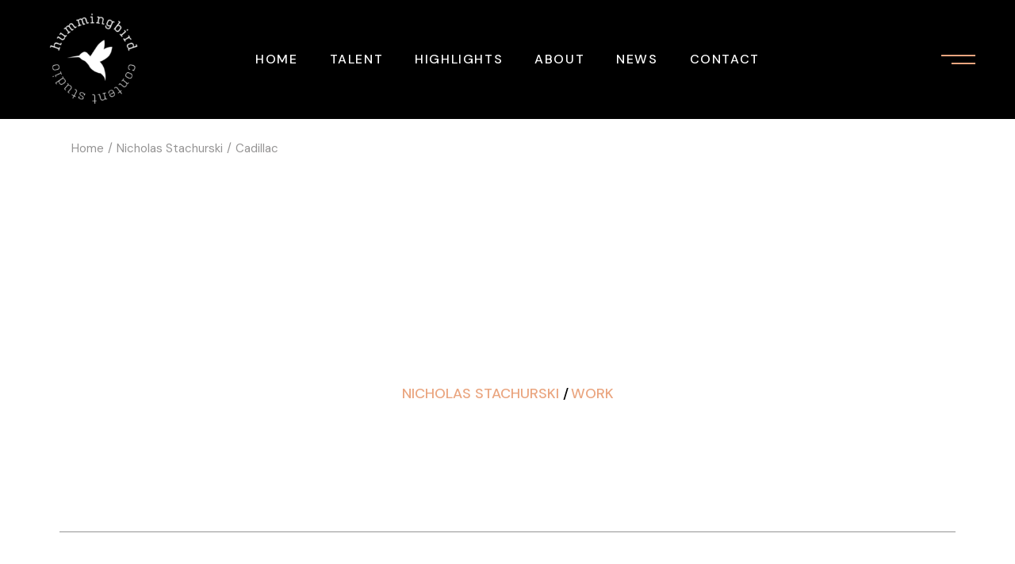

--- FILE ---
content_type: text/html; charset=UTF-8
request_url: https://hummingbirdcontent.com/portfolio-item/cadillac/?autoplay=1&loop=1&autopause=0
body_size: 14608
content:
<!DOCTYPE html>
<html lang="en-US">
<head>
	<meta charset="UTF-8">
	<meta name="viewport" content="width=device-width, initial-scale=1, user-scalable=yes">

	<meta name='robots' content='index, follow, max-image-preview:large, max-snippet:-1, max-video-preview:-1' />
	<style>img:is([sizes="auto" i], [sizes^="auto," i]) { contain-intrinsic-size: 3000px 1500px }</style>
	
	<!-- This site is optimized with the Yoast SEO plugin v19.11 - https://yoast.com/wordpress/plugins/seo/ -->
	<title>Cadillac - Hummingbird Content Studio</title>
	<link rel="canonical" href="https://hummingbirdcontent.com/portfolio-item/cadillac/" />
	<meta property="og:locale" content="en_US" />
	<meta property="og:type" content="article" />
	<meta property="og:title" content="Cadillac - Hummingbird Content Studio" />
	<meta property="og:url" content="https://hummingbirdcontent.com/portfolio-item/cadillac/" />
	<meta property="og:site_name" content="Hummingbird Content Studio" />
	<meta property="article:publisher" content="https://www.facebook.com/HummingbirdContentStudio/" />
	<meta property="article:modified_time" content="2024-03-13T00:17:32+00:00" />
	<meta name="twitter:card" content="summary_large_image" />
	<script type="application/ld+json" class="yoast-schema-graph">{"@context":"https://schema.org","@graph":[{"@type":"WebPage","@id":"https://hummingbirdcontent.com/portfolio-item/cadillac/","url":"https://hummingbirdcontent.com/portfolio-item/cadillac/","name":"Cadillac - Hummingbird Content Studio","isPartOf":{"@id":"https://hummingbirdcontent.com/#website"},"datePublished":"2023-07-24T17:59:54+00:00","dateModified":"2024-03-13T00:17:32+00:00","breadcrumb":{"@id":"https://hummingbirdcontent.com/portfolio-item/cadillac/#breadcrumb"},"inLanguage":"en-US","potentialAction":[{"@type":"ReadAction","target":["https://hummingbirdcontent.com/portfolio-item/cadillac/"]}]},{"@type":"BreadcrumbList","@id":"https://hummingbirdcontent.com/portfolio-item/cadillac/#breadcrumb","itemListElement":[{"@type":"ListItem","position":1,"name":"Home","item":"https://hummingbirdcontent.com/"},{"@type":"ListItem","position":2,"name":"Coppola Portfolio","item":"https://hummingbirdcontent.com/portfolio-item/"},{"@type":"ListItem","position":3,"name":"Cadillac"}]},{"@type":"WebSite","@id":"https://hummingbirdcontent.com/#website","url":"https://hummingbirdcontent.com/","name":"Hummingbird Content Studio","description":"A Full-Service Los Angeles Production Company","publisher":{"@id":"https://hummingbirdcontent.com/#organization"},"potentialAction":[{"@type":"SearchAction","target":{"@type":"EntryPoint","urlTemplate":"https://hummingbirdcontent.com/?s={search_term_string}"},"query-input":"required name=search_term_string"}],"inLanguage":"en-US"},{"@type":"Organization","@id":"https://hummingbirdcontent.com/#organization","name":"Hummingbird Content Studio","url":"https://hummingbirdcontent.com/","logo":{"@type":"ImageObject","inLanguage":"en-US","@id":"https://hummingbirdcontent.com/#/schema/logo/image/","url":"https://hummingbirdcontent.com/wp-content/uploads/2022/11/cropped-cropped-HCS_logo_simplified_blk-01.jpeg","contentUrl":"https://hummingbirdcontent.com/wp-content/uploads/2022/11/cropped-cropped-HCS_logo_simplified_blk-01.jpeg","width":512,"height":512,"caption":"Hummingbird Content Studio"},"image":{"@id":"https://hummingbirdcontent.com/#/schema/logo/image/"},"sameAs":["https://www.instagram.com/hummingbirdcontent/","https://vimeo.com/hummingbirdcontentstudio","https://www.facebook.com/HummingbirdContentStudio/"]}]}</script>
	<!-- / Yoast SEO plugin. -->


<link rel='dns-prefetch' href='//fonts.googleapis.com' />
<link rel="alternate" type="application/rss+xml" title="Hummingbird Content Studio &raquo; Feed" href="https://hummingbirdcontent.com/feed/" />
<link rel="alternate" type="application/rss+xml" title="Hummingbird Content Studio &raquo; Comments Feed" href="https://hummingbirdcontent.com/comments/feed/" />
<script type="text/javascript">
/* <![CDATA[ */
window._wpemojiSettings = {"baseUrl":"https:\/\/s.w.org\/images\/core\/emoji\/16.0.1\/72x72\/","ext":".png","svgUrl":"https:\/\/s.w.org\/images\/core\/emoji\/16.0.1\/svg\/","svgExt":".svg","source":{"concatemoji":"https:\/\/hummingbirdcontent.com\/wp-includes\/js\/wp-emoji-release.min.js?ver=6.8.3"}};
/*! This file is auto-generated */
!function(s,n){var o,i,e;function c(e){try{var t={supportTests:e,timestamp:(new Date).valueOf()};sessionStorage.setItem(o,JSON.stringify(t))}catch(e){}}function p(e,t,n){e.clearRect(0,0,e.canvas.width,e.canvas.height),e.fillText(t,0,0);var t=new Uint32Array(e.getImageData(0,0,e.canvas.width,e.canvas.height).data),a=(e.clearRect(0,0,e.canvas.width,e.canvas.height),e.fillText(n,0,0),new Uint32Array(e.getImageData(0,0,e.canvas.width,e.canvas.height).data));return t.every(function(e,t){return e===a[t]})}function u(e,t){e.clearRect(0,0,e.canvas.width,e.canvas.height),e.fillText(t,0,0);for(var n=e.getImageData(16,16,1,1),a=0;a<n.data.length;a++)if(0!==n.data[a])return!1;return!0}function f(e,t,n,a){switch(t){case"flag":return n(e,"\ud83c\udff3\ufe0f\u200d\u26a7\ufe0f","\ud83c\udff3\ufe0f\u200b\u26a7\ufe0f")?!1:!n(e,"\ud83c\udde8\ud83c\uddf6","\ud83c\udde8\u200b\ud83c\uddf6")&&!n(e,"\ud83c\udff4\udb40\udc67\udb40\udc62\udb40\udc65\udb40\udc6e\udb40\udc67\udb40\udc7f","\ud83c\udff4\u200b\udb40\udc67\u200b\udb40\udc62\u200b\udb40\udc65\u200b\udb40\udc6e\u200b\udb40\udc67\u200b\udb40\udc7f");case"emoji":return!a(e,"\ud83e\udedf")}return!1}function g(e,t,n,a){var r="undefined"!=typeof WorkerGlobalScope&&self instanceof WorkerGlobalScope?new OffscreenCanvas(300,150):s.createElement("canvas"),o=r.getContext("2d",{willReadFrequently:!0}),i=(o.textBaseline="top",o.font="600 32px Arial",{});return e.forEach(function(e){i[e]=t(o,e,n,a)}),i}function t(e){var t=s.createElement("script");t.src=e,t.defer=!0,s.head.appendChild(t)}"undefined"!=typeof Promise&&(o="wpEmojiSettingsSupports",i=["flag","emoji"],n.supports={everything:!0,everythingExceptFlag:!0},e=new Promise(function(e){s.addEventListener("DOMContentLoaded",e,{once:!0})}),new Promise(function(t){var n=function(){try{var e=JSON.parse(sessionStorage.getItem(o));if("object"==typeof e&&"number"==typeof e.timestamp&&(new Date).valueOf()<e.timestamp+604800&&"object"==typeof e.supportTests)return e.supportTests}catch(e){}return null}();if(!n){if("undefined"!=typeof Worker&&"undefined"!=typeof OffscreenCanvas&&"undefined"!=typeof URL&&URL.createObjectURL&&"undefined"!=typeof Blob)try{var e="postMessage("+g.toString()+"("+[JSON.stringify(i),f.toString(),p.toString(),u.toString()].join(",")+"));",a=new Blob([e],{type:"text/javascript"}),r=new Worker(URL.createObjectURL(a),{name:"wpTestEmojiSupports"});return void(r.onmessage=function(e){c(n=e.data),r.terminate(),t(n)})}catch(e){}c(n=g(i,f,p,u))}t(n)}).then(function(e){for(var t in e)n.supports[t]=e[t],n.supports.everything=n.supports.everything&&n.supports[t],"flag"!==t&&(n.supports.everythingExceptFlag=n.supports.everythingExceptFlag&&n.supports[t]);n.supports.everythingExceptFlag=n.supports.everythingExceptFlag&&!n.supports.flag,n.DOMReady=!1,n.readyCallback=function(){n.DOMReady=!0}}).then(function(){return e}).then(function(){var e;n.supports.everything||(n.readyCallback(),(e=n.source||{}).concatemoji?t(e.concatemoji):e.wpemoji&&e.twemoji&&(t(e.twemoji),t(e.wpemoji)))}))}((window,document),window._wpemojiSettings);
/* ]]> */
</script>
<link rel='stylesheet' id='dripicons-css' href='https://hummingbirdcontent.com/wp-content/plugins/coppola-core/inc/icons/dripicons/assets/css/dripicons.min.css?ver=6.8.3' type='text/css' media='all' />
<link rel='stylesheet' id='elegant-icons-css' href='https://hummingbirdcontent.com/wp-content/plugins/coppola-core/inc/icons/elegant-icons/assets/css/elegant-icons.min.css?ver=6.8.3' type='text/css' media='all' />
<link rel='stylesheet' id='font-awesome-css' href='https://hummingbirdcontent.com/wp-content/plugins/coppola-core/inc/icons/font-awesome/assets/css/all.min.css?ver=6.8.3' type='text/css' media='all' />
<link rel='stylesheet' id='fontkiko-css' href='https://hummingbirdcontent.com/wp-content/plugins/coppola-core/inc/icons/fontkiko/assets/css/kiko-all.min.css?ver=6.8.3' type='text/css' media='all' />
<link rel='stylesheet' id='ionicons-css' href='https://hummingbirdcontent.com/wp-content/plugins/coppola-core/inc/icons/ionicons/assets/css/ionicons.min.css?ver=6.8.3' type='text/css' media='all' />
<link rel='stylesheet' id='linea-icons-css' href='https://hummingbirdcontent.com/wp-content/plugins/coppola-core/inc/icons/linea-icons/assets/css/linea-icons.min.css?ver=6.8.3' type='text/css' media='all' />
<link rel='stylesheet' id='linear-icons-css' href='https://hummingbirdcontent.com/wp-content/plugins/coppola-core/inc/icons/linear-icons/assets/css/linear-icons.min.css?ver=6.8.3' type='text/css' media='all' />
<link rel='stylesheet' id='material-icons-css' href='https://fonts.googleapis.com/icon?family=Material+Icons&#038;ver=6.8.3' type='text/css' media='all' />
<link rel='stylesheet' id='simple-line-icons-css' href='https://hummingbirdcontent.com/wp-content/plugins/coppola-core/inc/icons/simple-line-icons/assets/css/simple-line-icons.min.css?ver=6.8.3' type='text/css' media='all' />
<style id='wp-emoji-styles-inline-css' type='text/css'>

	img.wp-smiley, img.emoji {
		display: inline !important;
		border: none !important;
		box-shadow: none !important;
		height: 1em !important;
		width: 1em !important;
		margin: 0 0.07em !important;
		vertical-align: -0.1em !important;
		background: none !important;
		padding: 0 !important;
	}
</style>
<link rel='stylesheet' id='wp-block-library-css' href='https://hummingbirdcontent.com/wp-includes/css/dist/block-library/style.min.css?ver=6.8.3' type='text/css' media='all' />
<style id='classic-theme-styles-inline-css' type='text/css'>
/*! This file is auto-generated */
.wp-block-button__link{color:#fff;background-color:#32373c;border-radius:9999px;box-shadow:none;text-decoration:none;padding:calc(.667em + 2px) calc(1.333em + 2px);font-size:1.125em}.wp-block-file__button{background:#32373c;color:#fff;text-decoration:none}
</style>
<style id='global-styles-inline-css' type='text/css'>
:root{--wp--preset--aspect-ratio--square: 1;--wp--preset--aspect-ratio--4-3: 4/3;--wp--preset--aspect-ratio--3-4: 3/4;--wp--preset--aspect-ratio--3-2: 3/2;--wp--preset--aspect-ratio--2-3: 2/3;--wp--preset--aspect-ratio--16-9: 16/9;--wp--preset--aspect-ratio--9-16: 9/16;--wp--preset--color--black: #000000;--wp--preset--color--cyan-bluish-gray: #abb8c3;--wp--preset--color--white: #ffffff;--wp--preset--color--pale-pink: #f78da7;--wp--preset--color--vivid-red: #cf2e2e;--wp--preset--color--luminous-vivid-orange: #ff6900;--wp--preset--color--luminous-vivid-amber: #fcb900;--wp--preset--color--light-green-cyan: #7bdcb5;--wp--preset--color--vivid-green-cyan: #00d084;--wp--preset--color--pale-cyan-blue: #8ed1fc;--wp--preset--color--vivid-cyan-blue: #0693e3;--wp--preset--color--vivid-purple: #9b51e0;--wp--preset--gradient--vivid-cyan-blue-to-vivid-purple: linear-gradient(135deg,rgba(6,147,227,1) 0%,rgb(155,81,224) 100%);--wp--preset--gradient--light-green-cyan-to-vivid-green-cyan: linear-gradient(135deg,rgb(122,220,180) 0%,rgb(0,208,130) 100%);--wp--preset--gradient--luminous-vivid-amber-to-luminous-vivid-orange: linear-gradient(135deg,rgba(252,185,0,1) 0%,rgba(255,105,0,1) 100%);--wp--preset--gradient--luminous-vivid-orange-to-vivid-red: linear-gradient(135deg,rgba(255,105,0,1) 0%,rgb(207,46,46) 100%);--wp--preset--gradient--very-light-gray-to-cyan-bluish-gray: linear-gradient(135deg,rgb(238,238,238) 0%,rgb(169,184,195) 100%);--wp--preset--gradient--cool-to-warm-spectrum: linear-gradient(135deg,rgb(74,234,220) 0%,rgb(151,120,209) 20%,rgb(207,42,186) 40%,rgb(238,44,130) 60%,rgb(251,105,98) 80%,rgb(254,248,76) 100%);--wp--preset--gradient--blush-light-purple: linear-gradient(135deg,rgb(255,206,236) 0%,rgb(152,150,240) 100%);--wp--preset--gradient--blush-bordeaux: linear-gradient(135deg,rgb(254,205,165) 0%,rgb(254,45,45) 50%,rgb(107,0,62) 100%);--wp--preset--gradient--luminous-dusk: linear-gradient(135deg,rgb(255,203,112) 0%,rgb(199,81,192) 50%,rgb(65,88,208) 100%);--wp--preset--gradient--pale-ocean: linear-gradient(135deg,rgb(255,245,203) 0%,rgb(182,227,212) 50%,rgb(51,167,181) 100%);--wp--preset--gradient--electric-grass: linear-gradient(135deg,rgb(202,248,128) 0%,rgb(113,206,126) 100%);--wp--preset--gradient--midnight: linear-gradient(135deg,rgb(2,3,129) 0%,rgb(40,116,252) 100%);--wp--preset--font-size--small: 13px;--wp--preset--font-size--medium: 20px;--wp--preset--font-size--large: 36px;--wp--preset--font-size--x-large: 42px;--wp--preset--spacing--20: 0.44rem;--wp--preset--spacing--30: 0.67rem;--wp--preset--spacing--40: 1rem;--wp--preset--spacing--50: 1.5rem;--wp--preset--spacing--60: 2.25rem;--wp--preset--spacing--70: 3.38rem;--wp--preset--spacing--80: 5.06rem;--wp--preset--shadow--natural: 6px 6px 9px rgba(0, 0, 0, 0.2);--wp--preset--shadow--deep: 12px 12px 50px rgba(0, 0, 0, 0.4);--wp--preset--shadow--sharp: 6px 6px 0px rgba(0, 0, 0, 0.2);--wp--preset--shadow--outlined: 6px 6px 0px -3px rgba(255, 255, 255, 1), 6px 6px rgba(0, 0, 0, 1);--wp--preset--shadow--crisp: 6px 6px 0px rgba(0, 0, 0, 1);}:where(.is-layout-flex){gap: 0.5em;}:where(.is-layout-grid){gap: 0.5em;}body .is-layout-flex{display: flex;}.is-layout-flex{flex-wrap: wrap;align-items: center;}.is-layout-flex > :is(*, div){margin: 0;}body .is-layout-grid{display: grid;}.is-layout-grid > :is(*, div){margin: 0;}:where(.wp-block-columns.is-layout-flex){gap: 2em;}:where(.wp-block-columns.is-layout-grid){gap: 2em;}:where(.wp-block-post-template.is-layout-flex){gap: 1.25em;}:where(.wp-block-post-template.is-layout-grid){gap: 1.25em;}.has-black-color{color: var(--wp--preset--color--black) !important;}.has-cyan-bluish-gray-color{color: var(--wp--preset--color--cyan-bluish-gray) !important;}.has-white-color{color: var(--wp--preset--color--white) !important;}.has-pale-pink-color{color: var(--wp--preset--color--pale-pink) !important;}.has-vivid-red-color{color: var(--wp--preset--color--vivid-red) !important;}.has-luminous-vivid-orange-color{color: var(--wp--preset--color--luminous-vivid-orange) !important;}.has-luminous-vivid-amber-color{color: var(--wp--preset--color--luminous-vivid-amber) !important;}.has-light-green-cyan-color{color: var(--wp--preset--color--light-green-cyan) !important;}.has-vivid-green-cyan-color{color: var(--wp--preset--color--vivid-green-cyan) !important;}.has-pale-cyan-blue-color{color: var(--wp--preset--color--pale-cyan-blue) !important;}.has-vivid-cyan-blue-color{color: var(--wp--preset--color--vivid-cyan-blue) !important;}.has-vivid-purple-color{color: var(--wp--preset--color--vivid-purple) !important;}.has-black-background-color{background-color: var(--wp--preset--color--black) !important;}.has-cyan-bluish-gray-background-color{background-color: var(--wp--preset--color--cyan-bluish-gray) !important;}.has-white-background-color{background-color: var(--wp--preset--color--white) !important;}.has-pale-pink-background-color{background-color: var(--wp--preset--color--pale-pink) !important;}.has-vivid-red-background-color{background-color: var(--wp--preset--color--vivid-red) !important;}.has-luminous-vivid-orange-background-color{background-color: var(--wp--preset--color--luminous-vivid-orange) !important;}.has-luminous-vivid-amber-background-color{background-color: var(--wp--preset--color--luminous-vivid-amber) !important;}.has-light-green-cyan-background-color{background-color: var(--wp--preset--color--light-green-cyan) !important;}.has-vivid-green-cyan-background-color{background-color: var(--wp--preset--color--vivid-green-cyan) !important;}.has-pale-cyan-blue-background-color{background-color: var(--wp--preset--color--pale-cyan-blue) !important;}.has-vivid-cyan-blue-background-color{background-color: var(--wp--preset--color--vivid-cyan-blue) !important;}.has-vivid-purple-background-color{background-color: var(--wp--preset--color--vivid-purple) !important;}.has-black-border-color{border-color: var(--wp--preset--color--black) !important;}.has-cyan-bluish-gray-border-color{border-color: var(--wp--preset--color--cyan-bluish-gray) !important;}.has-white-border-color{border-color: var(--wp--preset--color--white) !important;}.has-pale-pink-border-color{border-color: var(--wp--preset--color--pale-pink) !important;}.has-vivid-red-border-color{border-color: var(--wp--preset--color--vivid-red) !important;}.has-luminous-vivid-orange-border-color{border-color: var(--wp--preset--color--luminous-vivid-orange) !important;}.has-luminous-vivid-amber-border-color{border-color: var(--wp--preset--color--luminous-vivid-amber) !important;}.has-light-green-cyan-border-color{border-color: var(--wp--preset--color--light-green-cyan) !important;}.has-vivid-green-cyan-border-color{border-color: var(--wp--preset--color--vivid-green-cyan) !important;}.has-pale-cyan-blue-border-color{border-color: var(--wp--preset--color--pale-cyan-blue) !important;}.has-vivid-cyan-blue-border-color{border-color: var(--wp--preset--color--vivid-cyan-blue) !important;}.has-vivid-purple-border-color{border-color: var(--wp--preset--color--vivid-purple) !important;}.has-vivid-cyan-blue-to-vivid-purple-gradient-background{background: var(--wp--preset--gradient--vivid-cyan-blue-to-vivid-purple) !important;}.has-light-green-cyan-to-vivid-green-cyan-gradient-background{background: var(--wp--preset--gradient--light-green-cyan-to-vivid-green-cyan) !important;}.has-luminous-vivid-amber-to-luminous-vivid-orange-gradient-background{background: var(--wp--preset--gradient--luminous-vivid-amber-to-luminous-vivid-orange) !important;}.has-luminous-vivid-orange-to-vivid-red-gradient-background{background: var(--wp--preset--gradient--luminous-vivid-orange-to-vivid-red) !important;}.has-very-light-gray-to-cyan-bluish-gray-gradient-background{background: var(--wp--preset--gradient--very-light-gray-to-cyan-bluish-gray) !important;}.has-cool-to-warm-spectrum-gradient-background{background: var(--wp--preset--gradient--cool-to-warm-spectrum) !important;}.has-blush-light-purple-gradient-background{background: var(--wp--preset--gradient--blush-light-purple) !important;}.has-blush-bordeaux-gradient-background{background: var(--wp--preset--gradient--blush-bordeaux) !important;}.has-luminous-dusk-gradient-background{background: var(--wp--preset--gradient--luminous-dusk) !important;}.has-pale-ocean-gradient-background{background: var(--wp--preset--gradient--pale-ocean) !important;}.has-electric-grass-gradient-background{background: var(--wp--preset--gradient--electric-grass) !important;}.has-midnight-gradient-background{background: var(--wp--preset--gradient--midnight) !important;}.has-small-font-size{font-size: var(--wp--preset--font-size--small) !important;}.has-medium-font-size{font-size: var(--wp--preset--font-size--medium) !important;}.has-large-font-size{font-size: var(--wp--preset--font-size--large) !important;}.has-x-large-font-size{font-size: var(--wp--preset--font-size--x-large) !important;}
:where(.wp-block-post-template.is-layout-flex){gap: 1.25em;}:where(.wp-block-post-template.is-layout-grid){gap: 1.25em;}
:where(.wp-block-columns.is-layout-flex){gap: 2em;}:where(.wp-block-columns.is-layout-grid){gap: 2em;}
:root :where(.wp-block-pullquote){font-size: 1.5em;line-height: 1.6;}
</style>
<link rel='stylesheet' id='wp-components-css' href='https://hummingbirdcontent.com/wp-includes/css/dist/components/style.min.css?ver=6.8.3' type='text/css' media='all' />
<link rel='stylesheet' id='godaddy-styles-css' href='https://hummingbirdcontent.com/wp-content/mu-plugins/vendor/wpex/godaddy-launch/includes/Dependencies/GoDaddy/Styles/build/latest.css?ver=2.0.2' type='text/css' media='all' />
<link rel='stylesheet' id='qi-addons-for-elementor-grid-style-css' href='https://hummingbirdcontent.com/wp-content/plugins/qi-addons-for-elementor/assets/css/grid.min.css?ver=1.9.5' type='text/css' media='all' />
<link rel='stylesheet' id='qi-addons-for-elementor-helper-parts-style-css' href='https://hummingbirdcontent.com/wp-content/plugins/qi-addons-for-elementor/assets/css/helper-parts.min.css?ver=1.9.5' type='text/css' media='all' />
<link rel='stylesheet' id='qi-addons-for-elementor-style-css' href='https://hummingbirdcontent.com/wp-content/plugins/qi-addons-for-elementor/assets/css/main.min.css?ver=1.9.5' type='text/css' media='all' />
<link rel='stylesheet' id='magnific-popup-css' href='https://hummingbirdcontent.com/wp-content/plugins/coppola-core/assets/plugins/magnific-popup/magnific-popup.css?ver=6.8.3' type='text/css' media='all' />
<link rel='stylesheet' id='perfect-scrollbar-css' href='https://hummingbirdcontent.com/wp-content/plugins/coppola-core/assets/plugins/perfect-scrollbar/perfect-scrollbar.css?ver=6.8.3' type='text/css' media='all' />
<link rel='stylesheet' id='swiper-css' href='https://hummingbirdcontent.com/wp-content/plugins/qi-addons-for-elementor/assets/plugins/swiper/8.4.5/swiper.min.css?ver=8.4.5' type='text/css' media='all' />
<link rel='stylesheet' id='coppola-main-css' href='https://hummingbirdcontent.com/wp-content/themes/coppola/assets/css/main.min.css?ver=6.8.3' type='text/css' media='all' />
<link rel='stylesheet' id='coppola-core-style-css' href='https://hummingbirdcontent.com/wp-content/plugins/coppola-core/assets/css/coppola-core.min.css?ver=6.8.3' type='text/css' media='all' />
<link rel='stylesheet' id='coppola-child-style-css' href='https://hummingbirdcontent.com/wp-content/themes/coppola-child/style.css?ver=6.8.3' type='text/css' media='all' />
<link rel='stylesheet' id='coppola-google-fonts-css' href='https://fonts.googleapis.com/css?family=DM+Sans%3A300%2C400%2C500%2C600%2C700%7CAnton%3A300%2C400%2C500%2C600%2C700%7CLibre+Baskerville%3A300%2C400%2C500%2C600%2C700&#038;subset=latin-ext&#038;display=swap&#038;ver=1.0.0' type='text/css' media='all' />
<link rel='stylesheet' id='coppola-grid-css' href='https://hummingbirdcontent.com/wp-content/themes/coppola/assets/css/grid.min.css?ver=6.8.3' type='text/css' media='all' />
<link rel='stylesheet' id='coppola-style-css' href='https://hummingbirdcontent.com/wp-content/themes/coppola/style.css?ver=6.8.3' type='text/css' media='all' />
<style id='coppola-style-inline-css' type='text/css'>
#qodef-page-footer-top-area-inner { padding-left: 7%!important;padding-right: 7%!important;}#qodef-page-footer-bottom-area-inner:after { background-color: #3f3f3f;height: 1px;width: 95%;}#qodef-page-footer-bottom-area-inner { padding-left: 7%!important;padding-right: 7%!important;}:root { --qode-main-color: #eaa57f;}.qodef-header-sticky { background-color: #000000;}#qodef-page-header .qodef-header-logo-link { height: 150px;}#qodef-page-mobile-header .qodef-mobile-header-logo-link { height: 80px;}.qodef-header-navigation> ul > li > a { font-size: 16px;}.qodef-header-navigation> ul > li > a:hover { color: #eaa57f;}.qodef-header-navigation> ul > li.current-menu-ancestor > a, .qodef-header-navigation> ul > li.current-menu-item > a { color: #eaa57f;}.qodef-header-navigation > ul > li.qodef-menu-item--narrow .qodef-drop-down-second ul li:hover > a { color: #eaa57f;}.qodef-header-navigation > ul > li.qodef-menu-item--narrow .qodef-drop-down-second ul li.current-menu-ancestor > a, .qodef-header-navigation > ul > li.qodef-menu-item--narrow .qodef-drop-down-second ul li.current-menu-item > a { color: #eaa57f;}.qodef-header-navigation > ul > li.qodef-menu-item--wide .qodef-drop-down-second-inner > ul > li > a:hover { color: #eaa57f;}.qodef-header-navigation > ul > li.qodef-menu-item--wide .qodef-drop-down-second-inner > ul > li.current-menu-ancestor > a, .qodef-header-navigation > ul > li.qodef-menu-item--wide .qodef-drop-down-second-inner > ul > li.current-menu-item > a { color: #eaa57f;}.qodef-header-navigation > ul > li.qodef-menu-item--wide .qodef-drop-down-second ul li ul li:hover > a { color: #e6ac31;}.qodef-header-navigation > ul > li.qodef-menu-item--wide .qodef-drop-down-second ul li ul li.current-menu-ancestor > a, .qodef-header-navigation > ul > li.qodef-menu-item--wide .qodef-drop-down-second ul li ul li.current-menu-item > a { color: #e6ac31;}#qodef-side-area { width: 440px;right: -440px;}h1, .qodef-h1 { font-size: 52px;}a, p a { color: #eaa57f;}a:hover, p a:hover { color: #e5a07b;}.qodef-header--standard #qodef-page-header { height: 150px;background-color: #000000;}.qodef-header--standard #qodef-page-header-inner { padding-left: 50px;padding-right: 50px;}@media only screen and (max-width: 680px){h1, .qodef-h1 { font-size: 38px;}}
</style>
<script type="text/javascript" src="https://hummingbirdcontent.com/wp-includes/js/jquery/jquery.min.js?ver=3.7.1" id="jquery-core-js"></script>
<script type="text/javascript" src="https://hummingbirdcontent.com/wp-includes/js/jquery/jquery-migrate.min.js?ver=3.4.1" id="jquery-migrate-js"></script>
<link rel="https://api.w.org/" href="https://hummingbirdcontent.com/wp-json/" /><link rel="EditURI" type="application/rsd+xml" title="RSD" href="https://hummingbirdcontent.com/xmlrpc.php?rsd" />
<link rel='shortlink' href='https://hummingbirdcontent.com/?p=11507' />
<link rel="alternate" title="oEmbed (JSON)" type="application/json+oembed" href="https://hummingbirdcontent.com/wp-json/oembed/1.0/embed?url=https%3A%2F%2Fhummingbirdcontent.com%2Fportfolio-item%2Fcadillac%2F" />
<link rel="alternate" title="oEmbed (XML)" type="text/xml+oembed" href="https://hummingbirdcontent.com/wp-json/oembed/1.0/embed?url=https%3A%2F%2Fhummingbirdcontent.com%2Fportfolio-item%2Fcadillac%2F&#038;format=xml" />
<meta name="cdp-version" content="1.5.0" /><meta name="generator" content="Elementor 3.34.1; features: additional_custom_breakpoints; settings: css_print_method-external, google_font-enabled, font_display-auto">
			<style>
				.e-con.e-parent:nth-of-type(n+4):not(.e-lazyloaded):not(.e-no-lazyload),
				.e-con.e-parent:nth-of-type(n+4):not(.e-lazyloaded):not(.e-no-lazyload) * {
					background-image: none !important;
				}
				@media screen and (max-height: 1024px) {
					.e-con.e-parent:nth-of-type(n+3):not(.e-lazyloaded):not(.e-no-lazyload),
					.e-con.e-parent:nth-of-type(n+3):not(.e-lazyloaded):not(.e-no-lazyload) * {
						background-image: none !important;
					}
				}
				@media screen and (max-height: 640px) {
					.e-con.e-parent:nth-of-type(n+2):not(.e-lazyloaded):not(.e-no-lazyload),
					.e-con.e-parent:nth-of-type(n+2):not(.e-lazyloaded):not(.e-no-lazyload) * {
						background-image: none !important;
					}
				}
			</style>
			<meta name="generator" content="Powered by Slider Revolution 6.5.16 - responsive, Mobile-Friendly Slider Plugin for WordPress with comfortable drag and drop interface." />
<link rel="icon" href="https://hummingbirdcontent.com/wp-content/uploads/2022/11/cropped-cropped-HCS_logo_simplified_blk-01-32x32.jpeg" sizes="32x32" />
<link rel="icon" href="https://hummingbirdcontent.com/wp-content/uploads/2022/11/cropped-cropped-HCS_logo_simplified_blk-01-192x192.jpeg" sizes="192x192" />
<link rel="apple-touch-icon" href="https://hummingbirdcontent.com/wp-content/uploads/2022/11/cropped-cropped-HCS_logo_simplified_blk-01-180x180.jpeg" />
<meta name="msapplication-TileImage" content="https://hummingbirdcontent.com/wp-content/uploads/2022/11/cropped-cropped-HCS_logo_simplified_blk-01-270x270.jpeg" />
<script>function setREVStartSize(e){
			//window.requestAnimationFrame(function() {
				window.RSIW = window.RSIW===undefined ? window.innerWidth : window.RSIW;
				window.RSIH = window.RSIH===undefined ? window.innerHeight : window.RSIH;
				try {
					var pw = document.getElementById(e.c).parentNode.offsetWidth,
						newh;
					pw = pw===0 || isNaN(pw) ? window.RSIW : pw;
					e.tabw = e.tabw===undefined ? 0 : parseInt(e.tabw);
					e.thumbw = e.thumbw===undefined ? 0 : parseInt(e.thumbw);
					e.tabh = e.tabh===undefined ? 0 : parseInt(e.tabh);
					e.thumbh = e.thumbh===undefined ? 0 : parseInt(e.thumbh);
					e.tabhide = e.tabhide===undefined ? 0 : parseInt(e.tabhide);
					e.thumbhide = e.thumbhide===undefined ? 0 : parseInt(e.thumbhide);
					e.mh = e.mh===undefined || e.mh=="" || e.mh==="auto" ? 0 : parseInt(e.mh,0);
					if(e.layout==="fullscreen" || e.l==="fullscreen")
						newh = Math.max(e.mh,window.RSIH);
					else{
						e.gw = Array.isArray(e.gw) ? e.gw : [e.gw];
						for (var i in e.rl) if (e.gw[i]===undefined || e.gw[i]===0) e.gw[i] = e.gw[i-1];
						e.gh = e.el===undefined || e.el==="" || (Array.isArray(e.el) && e.el.length==0)? e.gh : e.el;
						e.gh = Array.isArray(e.gh) ? e.gh : [e.gh];
						for (var i in e.rl) if (e.gh[i]===undefined || e.gh[i]===0) e.gh[i] = e.gh[i-1];
											
						var nl = new Array(e.rl.length),
							ix = 0,
							sl;
						e.tabw = e.tabhide>=pw ? 0 : e.tabw;
						e.thumbw = e.thumbhide>=pw ? 0 : e.thumbw;
						e.tabh = e.tabhide>=pw ? 0 : e.tabh;
						e.thumbh = e.thumbhide>=pw ? 0 : e.thumbh;
						for (var i in e.rl) nl[i] = e.rl[i]<window.RSIW ? 0 : e.rl[i];
						sl = nl[0];
						for (var i in nl) if (sl>nl[i] && nl[i]>0) { sl = nl[i]; ix=i;}
						var m = pw>(e.gw[ix]+e.tabw+e.thumbw) ? 1 : (pw-(e.tabw+e.thumbw)) / (e.gw[ix]);
						newh =  (e.gh[ix] * m) + (e.tabh + e.thumbh);
					}
					var el = document.getElementById(e.c);
					if (el!==null && el) el.style.height = newh+"px";
					el = document.getElementById(e.c+"_wrapper");
					if (el!==null && el) {
						el.style.height = newh+"px";
						el.style.display = "block";
					}
				} catch(e){
					console.log("Failure at Presize of Slider:" + e)
				}
			//});
		  };</script>
		<style type="text/css" id="wp-custom-css">
			.qodef-scrolling-portfolio .swiper-slide.swiper-slide-active .qodef-e-title, .qodef-scrolling-portfolio .swiper-slide.swiper-slide-duplicate-active .qodef-e-title{font-size:85px;}

.qodef-fullscreen-menu ul li a .qodef-menu-item-text svg.qodef-svg--underline>* {
    stroke: #eaa57f;
}

#qodef-page-header{height:150px;}

.cell_border span {
    position: absolute;
    width: 14px;
    height: 14px;
    opacity: 1;
    background-color:black !important;
    -webkit-transition: all 0.5s ease-in-out;
    transition: all 0.5s ease-in-out;
}
/* #qodef-page-header .qodef-header-logo-link img.qodef--main {
    max-width: 91px;
    width: 100%;
} */
.qodef-opener-icon.qodef-source--svg-path svg.qodef-open-predefined line, .qodef-opener-icon.qodef-source--svg-path svg.qodef-close-predefined line {
    stroke: #eaa57f;
}

.vp-controls{display:none !important;}

.qodef-fullscreen-menu--opened .qodef-fullscreen-menu-opener {
    color: #ffffff;
}

/* .qodef-portfolio-list .qodef-e-inner video {
    width: 100%;
    max-height:350px;
} */

.talent{color:white;}

.talent:hover{color:#eaa57f;}

.qodef-header-navigation ul li a .qodef-menu-item-text svg.qodef-svg--underline>* {
   stroke: #eaa57f;
}

.qodef-video--on-hover {
    position: relative;
}

.postert {
    position: absolute;
    top: 0;
    left: 0;
    width: 100%;
    height: 100%;
    display: block;
}

.qodef-e-inner:hover .postert img {
    display: none;
}

/* .qodef-fullscreen-menu .qodef-drop-down-second-inner ul li.current-menu-ancestor>a, .qodef-fullscreen-menu .qodef-drop-down-second-inner ul li.current-menu-item>a{color:#e6ac31;}


.qodef-fullscreen-menu>ul>li.current-menu-ancestor>a, .qodef-fullscreen-menu>ul>li.current-menu-item>a{color:#e6ac31;} */

.qodef-interactive-corners.qodef-layout--list .qodef-ic-title{color:#e6ac31;}

.qodef-interactive-corners.qodef-layout--list .qodef-ic-text{font-size:240px;}

#qodef-page-header .qodef-header-logo-link{height:150px;}

.qodef-blog .qodef-blog-item .qodef-e-excerpt{color:white;}

.qodef-blog .qodef-blog-item .qodef-e-title{font-size:32px;}

.qodef-blog.qodef--single .qodef-e-author-holder{display:none;}

.qodef-blog.qodef--list .qodef-blog-item .qodef-e-info>.entry-date{display:none;}

.qodef-blog.qodef--single .qodef-blog-item .qodef-e-info>.entry-date{display:none;}

.qodef-blog.qodef-item-layout--featured-right.qodef-swiper-container .qodef-e-info .entry-date{display:none;}


.qodef-portfolio-single .qodef-variations--big .qodef-e, .qodef-portfolio-single .qodef-variations--big .qodef-e-title {
    text-align: center;
	color: white;}

.qodef-portfolio-single .qodef-variations--big .qodef-e, .qodef-portfolio-single .qodef-variations--big .qodef-e-title:hover{color:#e6ac31;} 

#qodef-single-portfolio-navigation .qodef-m-nav.qodef--prev .qodef-m-nav-label{color:white;}

#qodef-single-portfolio-navigation .qodef-m-nav.qodef--prev .qodef-m-nav-label:hover{color:#e6ac31;}

#qodef-single-portfolio-navigation .qodef-m-nav.qodef--next .qodef-m-nav-label:hover{color:#e6ac31;}

#qodef-single-portfolio-navigation .qodef-m-nav.qodef--next .qodef-m-nav-label{color:white;}

#qodef-single-portfolio-navigation .qodef-m-nav.qodef--back-link{color:white;}

#qodef-single-portfolio-navigation .qodef-m-nav.qodef--back-link:hover{color:#e6ac31;}

.qodef-video--on-click {
    position: absolute;
    top: 15px;
    right: 15px;
    z-index: 50;
}


/* #qodef-page-header-inner.qodef-skin--dark .qodef-opener-icon.qodef-source--svg-path:not(.qodef--opened{color:#eaa57f !important;} */


/* #qodef-page-header-inner.qodef-skin--light .qodef-opener-icon.qodef-source--icon-pack:not(.qodef--opened), #qodef-page-header-inner.qodef-skin--light .qodef-opener-icon.qodef-source--predefined:not(.qodef--opened), #qodef-page-header-inner.qodef-skin--light .qodef-opener-icon.qodef-source--svg-path:not(.qodef--opened), .qodef-custom-header-layout.qodef-skin--light .qodef-opener-icon.qodef-source--icon-pack:not(.qodef--opened), .qodef-custom-header-layout.qodef-skin--light .qodef-opener-icon.qodef-source--predefined:not(.qodef--opened), .qodef-custom-header-layout.qodef-skin--light .qodef-opener-icon.qodef-source--svg-path:not(.qodef--opened){color:#eaa57f !important;fill:#eaa57f !important;stroke:#eaa57f !important;}

#qodef-page-header-inner.qodef-skin--dark .qodef-opener-icon.qodef-source--icon-pack:not(.qodef--opened), #qodef-page-header-inner.qodef-skin--dark .qodef-opener-icon.qodef-source--predefined:not(.qodef--opened), #qodef-page-header-inner.qodef-skin--dark .qodef-opener-icon.qodef-source--svg-path:not(.qodef--opened), .qodef-custom-header-layout.qodef-skin--dark .qodef-opener-icon.qodef-source--icon-pack:not(.qodef--opened), .qodef-custom-header-layout.qodef-skin--dark .qodef-opener-icon.qodef-source--predefined:not(.qodef--opened), .qodef-custom-header-layout.qodef-skin--dark .qodef-opener-icon.qodef-source--svg-path:not(.qodef--opened){color:#eaa57f !important;}

.qodef-opener-icon .qodef-m .qodef-source--svg-path .qodef-fullscreen-menu-opener{color:#eaa57f !important;fill:color:#eaa57f !important;}

a..qodef-opener-icon .qodef-m .qodef-source--svg-path .qodef-fullscreen-menu-opener{color:#eaa57f !important;fill:color:#eaa57f !important;} */


/* svg{color:#eaa57f !important;} */



.qodef-video--on-click .qodef-m-play {
    /* display: flex; */
}

.qodef-video--on-click svg polygon {
    fill: none;
    stroke: #fff;
    stroke-miterlimit: 10;
    stroke-width: 2px;
}

.qodef-video--on-click svg .qodef-fill {
    fill: #fff;
    -webkit-clip-path: inset(0 100% 0 0);
    clip-path: inset(0 100% 0 0);
    transition: -webkit-clip-path .6s cubic-bezier(0,.55,.45,1);
    transition: clip-path .6s cubic-bezier(0,.55,.45,1);
    transition: clip-path .6s cubic-bezier(0,.55,.45,1),-webkit-clip-path .6s cubic-bezier(0,.55,.45,1);
}
.qodef-video--on-click svg polygon {
    fill: none;
    stroke: #fff;
    stroke-miterlimit: 10;
    stroke-width: 2px;
}

.qodef-video--on-click svg circle {
    fill: none;
    stroke: #fff;
    stroke-miterlimit: 10;
    stroke-width: 2px;
}
.qodef-video--on-click:hover svg .qodef-fill {
    -webkit-clip-path: inset(0 0 0 0);
    clip-path: inset(0 0 0 0);
}

.logomiddle{top:50%;height:100%;width:100%;}

.qodef-interactive-corners.qodef-layout--list .qodef-ic-logo {
    position: relative;
    left: 50%;
    top: 70%;
    transform: translateX(-50%);
    z-index: 50;
    height: 200px;
    width: 200px;
}


.qodef-blog .qodef-blog-item .qodef-e-title{color:white;}

.qodef-section-title .qodef-m-subtitle {
    font-size: 52px;
    font-weight: 500;
    text-transform: uppercase;
	line-height: 58px;}

.qodef-header-sticky{height:150px;}

.qodef-scrolling-portfolio .swiper-slide.swiper-slide-active .qodef-e-title, .qodef-scrolling-portfolio .swiper-slide.swiper-slide-duplicate-active .qodef-e-title{font-size:48px;}

.qodef-scrolling-portfolio .qodef-e-line .qodef-line-svg .qodef-line-svg-paths path {
    stroke-width: 5;
}

.qodef-scrolling-portfolio .swiper-slide.swiper-slide-active .qodef-e-line .qodef-line-svg {
    max-height: 150px;
	width:600px;
}


.qodef-header-navigation ul li a .qodef-menu-item-text svg.qodef-svg--underline {
    width: 150px;
}

.qodef-fullscreen-menu ul li a .qodef-menu-item-text svg.qodef-svg--underline {
    width: 450px;
}

.qodef-fullscreen-menu>ul>li>a{font-size:62px;}

.qodef-portfolio-list.qodef-item-layout--info-on-image.qodef--gradient-enabled .qodef-e-post-link {
    background: linear-gradient(0deg,rgba(0,0,0,.3) 0,rgba(255,255,255,0) 100%);
}

.qodef-scrolling-portfolio .qodef-e-media-container img, .qodef-scrolling-portfolio .qodef-e-media-container video {
    transform: scale(0.9) !important;
}

.elementor .qodef-scrolling-portfolio video {
    max-width: 85%;
    width: unset;
}

#qodef-page-footer-bottom-area .widget .qodef-copy a{color:white;}

.mfp-container{background:black !important;}


.qodef-blog.qodef-item-layout--featured-right .qodef-e-top-holder .qodef-e-info{display:none;}

.qodef-video--on-hover{position: relative;
    width: 100%;
    aspect-ratio:16 / 9; /* Adjust this value to suit your design */
    overflow: hidden;}

.qodef-e-inner .qodef-video--on-hover video,
.qodef-e-inner .qodef-video--on-hover img {
    width: 100%;
    height: 100%;
    object-fit: cover;
    display: block;
}

.widget .qodef-widget-title{color:#eaa57f;}

.widget a{color:white;}

.qodef-blog .qodef-blog-item .qodef-e-title{font-size:24px;line-height:1.2;}

/* These specific selectors from your HTML */
.TopCenterActionItems_module_topCenterActionItems__2bfde47f,
.ToastButton_module_toastButton__a3f96132 {
    display: none !important;
}


		</style>
		</head>
<body class="wp-singular portfolio-item-template-default single single-portfolio-item postid-11507 wp-custom-logo wp-theme-coppola wp-child-theme-coppola-child bridge-core-1.0.5 qode-framework-1.1.8 qodef-qi--no-touch qi-addons-for-elementor-1.9.5 qodef-back-to-top--enabled  qodef-header--standard qodef-header-appearance--sticky qodef-mobile-header--standard qodef-drop-down-second--full-width qodef-drop-down-second--animate-height qodef-layout--images-big coppola-core-1.0.1 coppola-child-1.0 coppola-1.0.1 qodef-content-grid-1400 qodef-header-standard--center qodef-search--fullscreen elementor-default elementor-kit-7" itemscope itemtype="https://schema.org/WebPage">
	<a class="skip-link screen-reader-text" href="#qodef-page-content">Skip to the content</a>    
	<div id="qodef-page-wrapper" class="">
		<header id="qodef-page-header"  role="banner">
		<div id="qodef-page-header-inner" class=" qodef-skin--light">
		<div class="qodef-header-wrapper">
	<div class="qodef-header-logo">
		<a itemprop="url" class="qodef-header-logo-link qodef-height--set qodef-source--image" href="https://hummingbirdcontent.com/" rel="home">
	<img width="200" height="219" src="https://hummingbirdcontent.com/wp-content/uploads/2022/04/HCS_logo_simplified_white-01-2-e1652287046738.png" class="qodef-header-logo-image qodef--main qodef--customizer" alt="Hummingbird Content Studio Logo" itemprop="logo" decoding="async" /><img width="200" height="219" src="https://hummingbirdcontent.com/wp-content/uploads/2022/04/HCS_logo_simplified_white-01-2-e1652287046738.png" class="qodef-header-logo-image qodef--dark" alt="logo dark" itemprop="image" /><img width="200" height="219" src="https://hummingbirdcontent.com/wp-content/uploads/2022/04/HCS_logo_simplified_white-01-2-e1652287046738.png" class="qodef-header-logo-image qodef--light" alt="logo light" itemprop="image" /></a>
	</div>
		<nav class="qodef-header-navigation" role="navigation" aria-label="Top Menu">
		<ul id="menu-hummingbird-main-1" class="menu"><li class="menu-item menu-item-type-post_type menu-item-object-page menu-item-home menu-item-11445 11445"><a href="https://hummingbirdcontent.com/"><span class="qodef-menu-item-text">Home<svg class="qodef-svg--underline" xmlns="http://www.w3.org/2000/svg" width="389.9833" height="51.6125" viewBox="0 0 389.9833 51.6125" preserveAspectRatio="none"><path d="M6.697,10.2755,386.9679.453C356.6,8.9365,325.1665,13.1211,293.7054,15.216c-27.8931,1.8573-55.8658,2.09-83.82,2.3228L.0037,19.2839,329.2261,22.55C253.3036,42.1961,173.6777,40.6567,95.9721,51.2409"/></svg></span></a></li>
<li class="menu-item menu-item-type-post_type menu-item-object-page menu-item-10488 10488"><a href="https://hummingbirdcontent.com/talent/"><span class="qodef-menu-item-text">Talent<svg class="qodef-svg--underline" xmlns="http://www.w3.org/2000/svg" width="389.9833" height="51.6125" viewBox="0 0 389.9833 51.6125" preserveAspectRatio="none"><path d="M6.697,10.2755,386.9679.453C356.6,8.9365,325.1665,13.1211,293.7054,15.216c-27.8931,1.8573-55.8658,2.09-83.82,2.3228L.0037,19.2839,329.2261,22.55C253.3036,42.1961,173.6777,40.6567,95.9721,51.2409"/></svg></span></a></li>
<li class="menu-item menu-item-type-post_type menu-item-object-page menu-item-9893 9893"><a href="https://hummingbirdcontent.com/highlights/"><span class="qodef-menu-item-text">Highlights<svg class="qodef-svg--underline" xmlns="http://www.w3.org/2000/svg" width="389.9833" height="51.6125" viewBox="0 0 389.9833 51.6125" preserveAspectRatio="none"><path d="M6.697,10.2755,386.9679.453C356.6,8.9365,325.1665,13.1211,293.7054,15.216c-27.8931,1.8573-55.8658,2.09-83.82,2.3228L.0037,19.2839,329.2261,22.55C253.3036,42.1961,173.6777,40.6567,95.9721,51.2409"/></svg></span></a></li>
<li class="menu-item menu-item-type-post_type menu-item-object-page menu-item-9885 9885"><a href="https://hummingbirdcontent.com/about/"><span class="qodef-menu-item-text">About<svg class="qodef-svg--underline" xmlns="http://www.w3.org/2000/svg" width="389.9833" height="51.6125" viewBox="0 0 389.9833 51.6125" preserveAspectRatio="none"><path d="M6.697,10.2755,386.9679.453C356.6,8.9365,325.1665,13.1211,293.7054,15.216c-27.8931,1.8573-55.8658,2.09-83.82,2.3228L.0037,19.2839,329.2261,22.55C253.3036,42.1961,173.6777,40.6567,95.9721,51.2409"/></svg></span></a></li>
<li class="menu-item menu-item-type-post_type menu-item-object-page menu-item-10088 10088"><a href="https://hummingbirdcontent.com/news/"><span class="qodef-menu-item-text">News<svg class="qodef-svg--underline" xmlns="http://www.w3.org/2000/svg" width="389.9833" height="51.6125" viewBox="0 0 389.9833 51.6125" preserveAspectRatio="none"><path d="M6.697,10.2755,386.9679.453C356.6,8.9365,325.1665,13.1211,293.7054,15.216c-27.8931,1.8573-55.8658,2.09-83.82,2.3228L.0037,19.2839,329.2261,22.55C253.3036,42.1961,173.6777,40.6567,95.9721,51.2409"/></svg></span></a></li>
<li class="menu-item menu-item-type-post_type menu-item-object-page menu-item-9992 9992"><a href="https://hummingbirdcontent.com/contact-us/"><span class="qodef-menu-item-text">Contact<svg class="qodef-svg--underline" xmlns="http://www.w3.org/2000/svg" width="389.9833" height="51.6125" viewBox="0 0 389.9833 51.6125" preserveAspectRatio="none"><path d="M6.697,10.2755,386.9679.453C356.6,8.9365,325.1665,13.1211,293.7054,15.216c-27.8931,1.8573-55.8658,2.09-83.82,2.3228L.0037,19.2839,329.2261,22.55C253.3036,42.1961,173.6777,40.6567,95.9721,51.2409"/></svg></span></a></li>
</ul>	</nav>
	<div class="qodef-widget-holder qodef--one">
		<div id="coppola_core_side_area_opener-2" class="widget widget_coppola_core_side_area_opener qodef-header-widget-area-one" data-area="header-widget-one"><a href="javascript:void(0)"  class="qodef-opener-icon qodef-m qodef-source--svg-path qodef-side-area-opener"  >
	<span class="qodef-m-icon qodef--open">
		<svg class="qodef-open-predefined" xmlns="http://www.w3.org/2000/svg" width="43" height="12" x="0px" y="0px"
	 viewBox="0 0 43 12" style="enable-background:new 0 0 43 12;" xml:space="preserve">
<line x1="43" y1="1" x2="0" y2="1"/>
<line x1="43" y1="11" x2="0" y2="11"/>
</svg>	</span>
		</a>
</div>	</div>
</div>
	</div>
	<div class="qodef-header-sticky qodef-custom-header-layout qodef-skin--light qodef-appearance--down">
	<div class="qodef-header-sticky-inner ">
		<a itemprop="url" class="qodef-header-logo-link qodef-height--set qodef-source--image" href="https://hummingbirdcontent.com/" rel="home">
	<img width="200" height="219" src="https://hummingbirdcontent.com/wp-content/uploads/2022/04/HCS_logo_simplified_white-01-2-e1652287046738.png" class="qodef-header-logo-image qodef--main qodef--customizer" alt="Hummingbird Content Studio Logo" itemprop="logo" decoding="async" /></a>
	<nav class="qodef-header-navigation" role="navigation" aria-label="Top Menu">
		<ul id="menu-hummingbird-main-2" class="menu"><li class="menu-item menu-item-type-post_type menu-item-object-page menu-item-home menu-item-11445 11445"><a href="https://hummingbirdcontent.com/"><span class="qodef-menu-item-text">Home<svg class="qodef-svg--underline" xmlns="http://www.w3.org/2000/svg" width="389.9833" height="51.6125" viewBox="0 0 389.9833 51.6125" preserveAspectRatio="none"><path d="M6.697,10.2755,386.9679.453C356.6,8.9365,325.1665,13.1211,293.7054,15.216c-27.8931,1.8573-55.8658,2.09-83.82,2.3228L.0037,19.2839,329.2261,22.55C253.3036,42.1961,173.6777,40.6567,95.9721,51.2409"/></svg></span></a></li>
<li class="menu-item menu-item-type-post_type menu-item-object-page menu-item-10488 10488"><a href="https://hummingbirdcontent.com/talent/"><span class="qodef-menu-item-text">Talent<svg class="qodef-svg--underline" xmlns="http://www.w3.org/2000/svg" width="389.9833" height="51.6125" viewBox="0 0 389.9833 51.6125" preserveAspectRatio="none"><path d="M6.697,10.2755,386.9679.453C356.6,8.9365,325.1665,13.1211,293.7054,15.216c-27.8931,1.8573-55.8658,2.09-83.82,2.3228L.0037,19.2839,329.2261,22.55C253.3036,42.1961,173.6777,40.6567,95.9721,51.2409"/></svg></span></a></li>
<li class="menu-item menu-item-type-post_type menu-item-object-page menu-item-9893 9893"><a href="https://hummingbirdcontent.com/highlights/"><span class="qodef-menu-item-text">Highlights<svg class="qodef-svg--underline" xmlns="http://www.w3.org/2000/svg" width="389.9833" height="51.6125" viewBox="0 0 389.9833 51.6125" preserveAspectRatio="none"><path d="M6.697,10.2755,386.9679.453C356.6,8.9365,325.1665,13.1211,293.7054,15.216c-27.8931,1.8573-55.8658,2.09-83.82,2.3228L.0037,19.2839,329.2261,22.55C253.3036,42.1961,173.6777,40.6567,95.9721,51.2409"/></svg></span></a></li>
<li class="menu-item menu-item-type-post_type menu-item-object-page menu-item-9885 9885"><a href="https://hummingbirdcontent.com/about/"><span class="qodef-menu-item-text">About<svg class="qodef-svg--underline" xmlns="http://www.w3.org/2000/svg" width="389.9833" height="51.6125" viewBox="0 0 389.9833 51.6125" preserveAspectRatio="none"><path d="M6.697,10.2755,386.9679.453C356.6,8.9365,325.1665,13.1211,293.7054,15.216c-27.8931,1.8573-55.8658,2.09-83.82,2.3228L.0037,19.2839,329.2261,22.55C253.3036,42.1961,173.6777,40.6567,95.9721,51.2409"/></svg></span></a></li>
<li class="menu-item menu-item-type-post_type menu-item-object-page menu-item-10088 10088"><a href="https://hummingbirdcontent.com/news/"><span class="qodef-menu-item-text">News<svg class="qodef-svg--underline" xmlns="http://www.w3.org/2000/svg" width="389.9833" height="51.6125" viewBox="0 0 389.9833 51.6125" preserveAspectRatio="none"><path d="M6.697,10.2755,386.9679.453C356.6,8.9365,325.1665,13.1211,293.7054,15.216c-27.8931,1.8573-55.8658,2.09-83.82,2.3228L.0037,19.2839,329.2261,22.55C253.3036,42.1961,173.6777,40.6567,95.9721,51.2409"/></svg></span></a></li>
<li class="menu-item menu-item-type-post_type menu-item-object-page menu-item-9992 9992"><a href="https://hummingbirdcontent.com/contact-us/"><span class="qodef-menu-item-text">Contact<svg class="qodef-svg--underline" xmlns="http://www.w3.org/2000/svg" width="389.9833" height="51.6125" viewBox="0 0 389.9833 51.6125" preserveAspectRatio="none"><path d="M6.697,10.2755,386.9679.453C356.6,8.9365,325.1665,13.1211,293.7054,15.216c-27.8931,1.8573-55.8658,2.09-83.82,2.3228L.0037,19.2839,329.2261,22.55C253.3036,42.1961,173.6777,40.6567,95.9721,51.2409"/></svg></span></a></li>
</ul>	</nav>
	<div class="qodef-widget-holder qodef--one">
		<div id="coppola_core_side_area_opener-5" class="widget widget_coppola_core_side_area_opener qodef-sticky-right"><a href="javascript:void(0)"  class="qodef-opener-icon qodef-m qodef-source--svg-path qodef-side-area-opener"  >
	<span class="qodef-m-icon qodef--open">
		<svg class="qodef-open-predefined" xmlns="http://www.w3.org/2000/svg" width="43" height="12" x="0px" y="0px"
	 viewBox="0 0 43 12" style="enable-background:new 0 0 43 12;" xml:space="preserve">
<line x1="43" y1="1" x2="0" y2="1"/>
<line x1="43" y1="11" x2="0" y2="11"/>
</svg>	</span>
		</a>
</div>	</div>
	</div>
</div>
</header>
<header id="qodef-page-mobile-header" role="banner">
		<div id="qodef-page-mobile-header-inner" class="">
		<a itemprop="url" class="qodef-mobile-header-logo-link qodef-height--set qodef-source--image" href="https://hummingbirdcontent.com/" rel="home">
	<img width="200" height="219" src="https://hummingbirdcontent.com/wp-content/uploads/2022/04/HCS_logo_simplified_white-01-2-e1652287046738.png" class="qodef-header-logo-image qodef--main qodef--customizer" alt="Hummingbird Content Studio Logo" itemprop="logo" decoding="async" /></a>
<a href="javascript:void(0)"  class="qodef-opener-icon qodef-m qodef-source--svg-path qodef-mobile-header-opener"  >
	<span class="qodef-m-icon qodef--open">
		<svg class="qodef-open-predefined" xmlns="http://www.w3.org/2000/svg" width="43" height="12" x="0px" y="0px"
	 viewBox="0 0 43 12" style="enable-background:new 0 0 43 12;" xml:space="preserve">
<line x1="43" y1="1" x2="0" y2="1"/>
<line x1="43" y1="11" x2="0" y2="11"/>
</svg>	</span>
			<span class="qodef-m-icon qodef--close">
			<svg class="qodef-close-predefined" xmlns="http://www.w3.org/2000/svg" width="43" height="2" x="0px" y="0px"
	 viewBox="0 0 43 2" style="enable-background:new 0 0 43 2;" xml:space="preserve">
<line x1="43" y1="1" x2="0" y2="1"/>
</svg>		</span>
		</a>
	</div>
		<nav class="qodef-mobile-header-navigation" role="navigation" aria-label="Mobile Menu">
		<ul id="menu-hummingbird-main-4" class=""><li class="menu-item menu-item-type-post_type menu-item-object-page menu-item-home menu-item-11445 11445"><a href="https://hummingbirdcontent.com/"><span class="qodef-menu-item-text">Home<svg class="qodef-svg--underline" xmlns="http://www.w3.org/2000/svg" width="389.9833" height="51.6125" viewBox="0 0 389.9833 51.6125" preserveAspectRatio="none"><path d="M6.697,10.2755,386.9679.453C356.6,8.9365,325.1665,13.1211,293.7054,15.216c-27.8931,1.8573-55.8658,2.09-83.82,2.3228L.0037,19.2839,329.2261,22.55C253.3036,42.1961,173.6777,40.6567,95.9721,51.2409"/></svg></span></a></li>
<li class="menu-item menu-item-type-post_type menu-item-object-page menu-item-10488 10488"><a href="https://hummingbirdcontent.com/talent/"><span class="qodef-menu-item-text">Talent<svg class="qodef-svg--underline" xmlns="http://www.w3.org/2000/svg" width="389.9833" height="51.6125" viewBox="0 0 389.9833 51.6125" preserveAspectRatio="none"><path d="M6.697,10.2755,386.9679.453C356.6,8.9365,325.1665,13.1211,293.7054,15.216c-27.8931,1.8573-55.8658,2.09-83.82,2.3228L.0037,19.2839,329.2261,22.55C253.3036,42.1961,173.6777,40.6567,95.9721,51.2409"/></svg></span></a></li>
<li class="menu-item menu-item-type-post_type menu-item-object-page menu-item-9893 9893"><a href="https://hummingbirdcontent.com/highlights/"><span class="qodef-menu-item-text">Highlights<svg class="qodef-svg--underline" xmlns="http://www.w3.org/2000/svg" width="389.9833" height="51.6125" viewBox="0 0 389.9833 51.6125" preserveAspectRatio="none"><path d="M6.697,10.2755,386.9679.453C356.6,8.9365,325.1665,13.1211,293.7054,15.216c-27.8931,1.8573-55.8658,2.09-83.82,2.3228L.0037,19.2839,329.2261,22.55C253.3036,42.1961,173.6777,40.6567,95.9721,51.2409"/></svg></span></a></li>
<li class="menu-item menu-item-type-post_type menu-item-object-page menu-item-9885 9885"><a href="https://hummingbirdcontent.com/about/"><span class="qodef-menu-item-text">About<svg class="qodef-svg--underline" xmlns="http://www.w3.org/2000/svg" width="389.9833" height="51.6125" viewBox="0 0 389.9833 51.6125" preserveAspectRatio="none"><path d="M6.697,10.2755,386.9679.453C356.6,8.9365,325.1665,13.1211,293.7054,15.216c-27.8931,1.8573-55.8658,2.09-83.82,2.3228L.0037,19.2839,329.2261,22.55C253.3036,42.1961,173.6777,40.6567,95.9721,51.2409"/></svg></span></a></li>
<li class="menu-item menu-item-type-post_type menu-item-object-page menu-item-10088 10088"><a href="https://hummingbirdcontent.com/news/"><span class="qodef-menu-item-text">News<svg class="qodef-svg--underline" xmlns="http://www.w3.org/2000/svg" width="389.9833" height="51.6125" viewBox="0 0 389.9833 51.6125" preserveAspectRatio="none"><path d="M6.697,10.2755,386.9679.453C356.6,8.9365,325.1665,13.1211,293.7054,15.216c-27.8931,1.8573-55.8658,2.09-83.82,2.3228L.0037,19.2839,329.2261,22.55C253.3036,42.1961,173.6777,40.6567,95.9721,51.2409"/></svg></span></a></li>
<li class="menu-item menu-item-type-post_type menu-item-object-page menu-item-9992 9992"><a href="https://hummingbirdcontent.com/contact-us/"><span class="qodef-menu-item-text">Contact<svg class="qodef-svg--underline" xmlns="http://www.w3.org/2000/svg" width="389.9833" height="51.6125" viewBox="0 0 389.9833 51.6125" preserveAspectRatio="none"><path d="M6.697,10.2755,386.9679.453C356.6,8.9365,325.1665,13.1211,293.7054,15.216c-27.8931,1.8573-55.8658,2.09-83.82,2.3228L.0037,19.2839,329.2261,22.55C253.3036,42.1961,173.6777,40.6567,95.9721,51.2409"/></svg></span></a></li>
</ul>	</nav>
</header>
		<div id="qodef-page-outer">
			<div class="qodef-page-title qodef-m qodef-title--breadcrumbs qodef-alignment--left qodef-vertical-alignment--header-bottom">
		<div class="qodef-m-inner">
		<div class="qodef-m-content qodef-content-grid ">
	<div itemprop="breadcrumb" class="qodef-breadcrumbs"><a itemprop="url" class="qodef-breadcrumbs-link" href="https://hummingbirdcontent.com/"><span itemprop="title">Home</span></a><span class="qodef-breadcrumbs-separator"></span><a itemprop="url" class="qodef-breadcrumbs-link" href="https://hummingbirdcontent.com/portfolio-category/nicholas-stachurski/"><span itemprop="title">Nicholas Stachurski</span></a><span class="qodef-breadcrumbs-separator"></span><span itemprop="title" class="qodef-breadcrumbs-current">Cadillac</span></div></div>
	</div>
	</div>
			<div id="qodef-page-inner" class="qodef-content-grid"><main id="qodef-page-content" class="qodef-grid qodef-layout--template " role="main">
	<div class="qodef-grid-inner clear">
		<div class="qodef-grid-item qodef-page-content-section qodef-col--12">
	<div class="qodef-portfolio qodef-m qodef-portfolio-single qodef-layout--images-big">
			<article class="qodef-portfolio-single-item qodef-variations--big qodef-e post-11507 portfolio-item type-portfolio-item status-publish hentry portfolio-category-nicholas-stachurski portfolio-category-work portfolio-tag-hummingbird-videos">
		<div class="qodef-e-inner">
			<div class="qodef-media">
							</div>
			<div class="qodef-e-content qodef-grid qodef-layout--template ">
				<div class="qodef-grid-inner clear">
					<div class="qodef-grid-item qodef-col--12">
							<div class="qodef-e qodef-info--category">
		<div class="qodef-e-category">
			<a href="https://hummingbirdcontent.com/portfolio-category/nicholas-stachurski/" rel="tag">Nicholas Stachurski</a><span class="qodef-info-separator-single"></span><a href="https://hummingbirdcontent.com/portfolio-category/work/" rel="tag">Work</a>		</div>
	</div>
						<h1 itemprop="name" class="qodef-e-title entry-title qodef-portfolio-title">Cadillac</h1>
						<div class="qodef-e qodef-portfolio-content">
	</div>
					</div>
					<div class="qodef-grid-item qodef-col--12 qodef-portfolio-info">
											</div>
				</div>
			</div>
		</div>
	</article>
	<div id="qodef-portfolio-single-related-items">
		<h6 class="qodef-portfolio-related-title">similar movies</h6>
		<div class="qodef-shortcode qodef-m qodef--no-bottom-space qodef-portfolio-list qodef-item-layout--info-on-image qodef-item--hide-info  qodef--skin-light qodef--gradient-enabled qodef--image-highlight-enabled qodef--image-shadow-enabled qodef--noise-hover   qodef-grid qodef-layout--columns   qodef-gutter--normal qodef-col-num--3 qodef-item-layout--info-on-image qodef--no-bottom-space qodef-pagination--off qodef-responsive--predefined qodef-swiper-pagination--on" data-options="{&quot;plugin&quot;:&quot;coppola_core&quot;,&quot;module&quot;:&quot;post-types\/portfolio\/shortcodes&quot;,&quot;shortcode&quot;:&quot;portfolio-list&quot;,&quot;post_type&quot;:&quot;portfolio-item&quot;,&quot;next_page&quot;:&quot;2&quot;,&quot;max_pages_num&quot;:2,&quot;custom_class&quot;:&quot;qodef--no-bottom-space&quot;,&quot;behavior&quot;:&quot;columns&quot;,&quot;custom_proportions&quot;:&quot;no&quot;,&quot;images_proportion&quot;:&quot;coppola_core_image_size_landscape&quot;,&quot;columns&quot;:&quot;3&quot;,&quot;columns_responsive&quot;:&quot;predefined&quot;,&quot;columns_1440&quot;:&quot;3&quot;,&quot;columns_1366&quot;:&quot;3&quot;,&quot;columns_1024&quot;:&quot;3&quot;,&quot;columns_768&quot;:&quot;3&quot;,&quot;columns_680&quot;:&quot;3&quot;,&quot;columns_480&quot;:&quot;3&quot;,&quot;space&quot;:&quot;normal&quot;,&quot;enable_image_highlight&quot;:&quot;yes&quot;,&quot;enable_image_shadow&quot;:&quot;yes&quot;,&quot;enable_noise&quot;:&quot;yes&quot;,&quot;full_screen_slider&quot;:&quot;no&quot;,&quot;disable_links&quot;:&quot;no&quot;,&quot;posts_per_page&quot;:3,&quot;orderby&quot;:&quot;date&quot;,&quot;order&quot;:&quot;DESC&quot;,&quot;additional_params&quot;:&quot;id&quot;,&quot;post_ids&quot;:&quot;11897,11570,11553,11529,9856,10119&quot;,&quot;layout&quot;:&quot;info-on-image&quot;,&quot;hover_animation_info-below&quot;:&quot;overlay&quot;,&quot;hover_animation_info-follow&quot;:&quot;follow&quot;,&quot;hover_animation_info-on-hover&quot;:&quot;fade-in&quot;,&quot;title_tag&quot;:&quot;h6&quot;,&quot;hide_category&quot;:&quot;yes&quot;,&quot;hide_info&quot;:&quot;yes&quot;,&quot;hide_awards&quot;:&quot;yes&quot;,&quot;custom_margin&quot;:&quot;no&quot;,&quot;enable_gradient&quot;:&quot;yes&quot;,&quot;skin&quot;:&quot;light&quot;,&quot;is_related&quot;:true,&quot;pagination_type&quot;:&quot;no-pagination&quot;,&quot;object_class_name&quot;:&quot;CoppolaCore_Portfolio_List_Shortcode&quot;,&quot;taxonomy_filter&quot;:&quot;portfolio-category&quot;,&quot;additional_query_args&quot;:{&quot;orderby&quot;:&quot;post__in&quot;,&quot;post__in&quot;:[&quot;11897&quot;,&quot;11570&quot;,&quot;11553&quot;,&quot;11529&quot;,&quot;9856&quot;,&quot;10119&quot;]},&quot;space_value&quot;:15}">		<div class="qodef-grid-inner clear">		<article class="qodef-e qodef-grid-item qodef-item--landscape post-11897 portfolio-item type-portfolio-item status-publish hentry portfolio-category-alex-richanbach portfolio-tag-hummingbird-videos portfolio-artist-alex-richanbach">	<div class="qodef-e-inner" >				<div class="qodef-e-top-holder">			<div class="qodef-e-info">							</div>		</div>		<div class="qodef-e-content">			<div class="qodef-e-text">				<h6 itemprop="name" class="qodef-e-title entry-title" >	<a itemprop="url" class="qodef-e-title-link" href="javascript:void(0);" target="_self">		Ibiza	</a></h6>			</div>					</div>		<a itemprop="url" class="qodef-e-post-link qodef-magnific-popup qodef-popup-item" data-type="iframe" href="https://vimeo.com/1057095493?share=copy#t=0?autoplay=1&loop=1&autopause=0" target="_self"></a>	</div></article><article class="qodef-e qodef-grid-item qodef-item--landscape post-11570 portfolio-item type-portfolio-item status-publish hentry portfolio-category-nicholas-stachurski portfolio-artist-nicholas-stachurski">	<div class="qodef-e-inner" >				<div class="qodef-e-top-holder">			<div class="qodef-e-info">							</div>		</div>		<div class="qodef-e-content">			<div class="qodef-e-text">				<h6 itemprop="name" class="qodef-e-title entry-title" >	<a itemprop="url" class="qodef-e-title-link" href="javascript:void(0);" target="_self">		Chevy Colorado	</a></h6>			</div>					</div>		<a itemprop="url" class="qodef-e-post-link qodef-magnific-popup qodef-popup-item" data-type="iframe" href="https://vimeo.com/922719170??autoplay=1&loop=1&autopause=0" target="_self"></a>	</div></article><article class="qodef-e qodef-grid-item qodef-item--landscape post-11553 portfolio-item type-portfolio-item status-publish hentry portfolio-category-lena-tsod">	<div class="qodef-e-inner" >				<div class="qodef-e-top-holder">			<div class="qodef-e-info">							</div>		</div>		<div class="qodef-e-content">			<div class="qodef-e-text">				<h6 itemprop="name" class="qodef-e-title entry-title" >	<a itemprop="url" class="qodef-e-title-link" href="javascript:void(0);" target="_self">		Visa	</a></h6>			</div>					</div>		<a itemprop="url" class="qodef-e-post-link qodef-magnific-popup qodef-popup-item" data-type="iframe" href="https://vimeo.com/673382677?share=copy?autoplay=1&loop=1&autopause=0" target="_self"></a>	</div></article>	</div>	</div>	</div>
	<div id="qodef-single-portfolio-navigation" class="qodef-m">
		<div class="qodef-m-inner">
								<a itemprop="url" class="qodef-m-nav qodef--prev" href="https://hummingbirdcontent.com/portfolio-item/ford/">
						<svg class="qodef-svg--pagination-arrow-left qodef-m-pagination-icon" xmlns="http://www.w3.org/2000/svg" width="16.247" height="14.1969" viewBox="0 0 16.247 14.1969"><g><line x1="16.247" y1="7.0038" x2="1.1637" y2="7.0038" /><polyline points="8.33 1.056 1.164 6.973 8.33 13.139" /></g><g><line x1="16.247" y1="7.0038" x2="1.1637" y2="7.0038" /><polyline points="8.33 1.056 1.164 6.973 8.33 13.139" /></g></svg><span class="qodef-m-nav-label">Previous</span>					</a>
										<a itemprop="url" class="qodef-m-nav qodef--next" href="https://hummingbirdcontent.com/portfolio-item/visa/">
						<svg class="qodef-svg--pagination-arrow-right qodef-m-pagination-icon" xmlns="http://www.w3.org/2000/svg" width="16.247" height="14.1969" viewBox="0 0 16.247 14.1969"><g><line y1="7.0038" x2="15.0833" y2="7.0038" /><polyline points="7.917 1.056 15.083 6.973 7.917 13.139" /></g><g><line y1="7.0038" x2="15.0833" y2="7.0038" /><polyline points="7.917 1.056 15.083 6.973 7.917 13.139" /></g></svg><span class="qodef-m-nav-label">Next</span>					</a>
							</div>
	</div>
	</div>
</div>
	</div>
</main>
			</div><!-- close #qodef-page-inner div from header.php -->
		</div><!-- close #qodef-page-outer div from header.php -->
		<footer id="qodef-page-footer"  role="contentinfo">
		<div id="qodef-page-footer-bottom-area">
		<div id="qodef-page-footer-bottom-area-inner" class="qodef-content-full-width qodef-layout-columns--3-predefined qodef-custom-width-border">
			<div class="qodef-grid qodef-layout--columns qodef-responsive--custom qodef-col-num--3">
				<div class="qodef-grid-inner clear">
											<div class="qodef-grid-item">
							<div id="block-10" class="widget widget_block" data-area="qodef-footer-bottom-area-column-1">
<div class="wp-block-group"><div class="wp-block-group__inner-container is-layout-flow wp-block-group-is-layout-flow">




<p class="qodef-copy" style="font-size: 12px; color: #fff; text-transform: uppercase; letter-spacing: 0.10em; margin: 7px 0 0;">© 2025 <a href="https://hummingbirdcontent.com" target="_blank" rel="noopener noreferrer">Hummingbird Content</a>, All Rights Reserved</p>
</div></div>
</div>						</div>
											<div class="qodef-grid-item">
							<div id="block-25" class="widget widget_block" data-area="qodef-footer-bottom-area-column-2"></div>						</div>
											<div class="qodef-grid-item">
													</div>
									</div>
			</div>
		</div>
	</div>
</footer>
<div class="qodef-fullscreen-search-holder qodef-m">
	<a href="javascript:void(0)"  class="qodef-opener-icon qodef-m qodef-source--svg-path qodef-m-close"  >
	<span class="qodef-m-icon ">
		<svg class="qodef-close-predefined" xmlns="http://www.w3.org/2000/svg" width="43" height="2" x="0px" y="0px"
	 viewBox="0 0 43 2" style="enable-background:new 0 0 43 2;" xml:space="preserve">
<line x1="43" y1="1" x2="0" y2="1"/>
</svg>	</span>
		</a>
	<div class="qodef-m-inner">
		<form action="https://hummingbirdcontent.com/" class="qodef-m-form" method="get">
			<input type="text" placeholder="Search_" name="s" class="qodef-m-form-field" autocomplete="off" required/>
		</form>
	</div>
</div>
<a id="qodef-back-to-top" href="#" class="qodef--predefined">
	<span class="qodef-back-to-top-icon">
		<svg class="qodef-svg--back-to-top" xmlns="http://www.w3.org/2000/svg"
     xmlns:xlink="http://www.w3.org/1999/xlink" x="0px" y="0px" width="12px" height="12px"
     viewBox="0 0 12 12" style="enable-background:new 0 0 12 12;" xml:space="preserve"><g><line x1="6" y1="11.9" x2="6" y2="1.8"/><polyline points="0.9,6.5 6,1.4 11.1,6.5 "/></g><g><line x1="6" y1="11.9" x2="6" y2="1.8"/><polyline points="0.9,6.5 6,1.4 11.1,6.5 "/></g></svg>	</span>
</a>
	<div id="qodef-side-area" >
		<a href="javascript:void(0)" id="qodef-side-area-close" class="qodef-opener-icon qodef-m qodef-source--svg-path qodef--opened"  >
	<span class="qodef-m-icon ">
		<svg class="qodef-close-predefined" xmlns="http://www.w3.org/2000/svg" width="43" height="2" x="0px" y="0px"
	 viewBox="0 0 43 2" style="enable-background:new 0 0 43 2;" xml:space="preserve">
<line x1="43" y1="1" x2="0" y2="1"/>
</svg>	</span>
		</a>
		<div id="qodef-side-area-inner">
			<div id="block-7" class="widget widget_block" data-area="side-area">
<div class="wp-block-group"><div class="wp-block-group__inner-container is-layout-flow wp-block-group-is-layout-flow">



</div></div>
</div>		</div>
	</div>
	</div><!-- close #qodef-page-wrapper div from header.php -->
	
		<script>
			window.RS_MODULES = window.RS_MODULES || {};
			window.RS_MODULES.modules = window.RS_MODULES.modules || {};
			window.RS_MODULES.waiting = window.RS_MODULES.waiting || [];
			window.RS_MODULES.defered = true;
			window.RS_MODULES.moduleWaiting = window.RS_MODULES.moduleWaiting || {};
			window.RS_MODULES.type = 'compiled';
		</script>
		<script type="speculationrules">
{"prefetch":[{"source":"document","where":{"and":[{"href_matches":"\/*"},{"not":{"href_matches":["\/wp-*.php","\/wp-admin\/*","\/wp-content\/uploads\/*","\/wp-content\/*","\/wp-content\/plugins\/*","\/wp-content\/themes\/coppola-child\/*","\/wp-content\/themes\/coppola\/*","\/*\\?(.+)"]}},{"not":{"selector_matches":"a[rel~=\"nofollow\"]"}},{"not":{"selector_matches":".no-prefetch, .no-prefetch a"}}]},"eagerness":"conservative"}]}
</script>
			<script>
				const lazyloadRunObserver = () => {
					const lazyloadBackgrounds = document.querySelectorAll( `.e-con.e-parent:not(.e-lazyloaded)` );
					const lazyloadBackgroundObserver = new IntersectionObserver( ( entries ) => {
						entries.forEach( ( entry ) => {
							if ( entry.isIntersecting ) {
								let lazyloadBackground = entry.target;
								if( lazyloadBackground ) {
									lazyloadBackground.classList.add( 'e-lazyloaded' );
								}
								lazyloadBackgroundObserver.unobserve( entry.target );
							}
						});
					}, { rootMargin: '200px 0px 200px 0px' } );
					lazyloadBackgrounds.forEach( ( lazyloadBackground ) => {
						lazyloadBackgroundObserver.observe( lazyloadBackground );
					} );
				};
				const events = [
					'DOMContentLoaded',
					'elementor/lazyload/observe',
				];
				events.forEach( ( event ) => {
					document.addEventListener( event, lazyloadRunObserver );
				} );
			</script>
			<link rel='stylesheet' id='rs-plugin-settings-css' href='https://hummingbirdcontent.com/wp-content/plugins/revslider/public/assets/css/rs6.css?ver=6.5.16' type='text/css' media='all' />
<style id='rs-plugin-settings-inline-css' type='text/css'>
#rs-demo-id {}
</style>
<script type="text/javascript" src="https://hummingbirdcontent.com/wp-content/plugins/coblocks/dist/js/coblocks-animation.js?ver=3.1.16" id="coblocks-animation-js"></script>
<script type="text/javascript" src="https://hummingbirdcontent.com/wp-content/plugins/coblocks/dist/js/vendors/tiny-swiper.js?ver=3.1.16" id="coblocks-tiny-swiper-js"></script>
<script type="text/javascript" id="coblocks-tinyswiper-initializer-js-extra">
/* <![CDATA[ */
var coblocksTinyswiper = {"carouselPrevButtonAriaLabel":"Previous","carouselNextButtonAriaLabel":"Next","sliderImageAriaLabel":"Image"};
/* ]]> */
</script>
<script type="text/javascript" src="https://hummingbirdcontent.com/wp-content/plugins/coblocks/dist/js/coblocks-tinyswiper-initializer.js?ver=3.1.16" id="coblocks-tinyswiper-initializer-js"></script>
<script type="text/javascript" src="https://hummingbirdcontent.com/wp-content/plugins/revslider/public/assets/js/rbtools.min.js?ver=6.5.16" defer async id="tp-tools-js"></script>
<script type="text/javascript" src="https://hummingbirdcontent.com/wp-content/plugins/revslider/public/assets/js/rs6.min.js?ver=6.5.16" defer async id="revmin-js"></script>
<script type="text/javascript" src="https://hummingbirdcontent.com/wp-includes/js/jquery/ui/core.min.js?ver=1.13.3" id="jquery-ui-core-js"></script>
<script type="text/javascript" id="qi-addons-for-elementor-script-js-extra">
/* <![CDATA[ */
var qodefQiAddonsGlobal = {"vars":{"adminBarHeight":0,"iconArrowLeft":"<svg  xmlns=\"http:\/\/www.w3.org\/2000\/svg\" x=\"0px\" y=\"0px\" viewBox=\"0 0 34.2 32.3\" xml:space=\"preserve\" style=\"stroke-width: 2;\"><line x1=\"0.5\" y1=\"16\" x2=\"33.5\" y2=\"16\"\/><line x1=\"0.3\" y1=\"16.5\" x2=\"16.2\" y2=\"0.7\"\/><line x1=\"0\" y1=\"15.4\" x2=\"16.2\" y2=\"31.6\"\/><\/svg>","iconArrowRight":"<svg  xmlns=\"http:\/\/www.w3.org\/2000\/svg\" x=\"0px\" y=\"0px\" viewBox=\"0 0 34.2 32.3\" xml:space=\"preserve\" style=\"stroke-width: 2;\"><line x1=\"0\" y1=\"16\" x2=\"33\" y2=\"16\"\/><line x1=\"17.3\" y1=\"0.7\" x2=\"33.2\" y2=\"16.5\"\/><line x1=\"17.3\" y1=\"31.6\" x2=\"33.5\" y2=\"15.4\"\/><\/svg>","iconClose":"<svg  xmlns=\"http:\/\/www.w3.org\/2000\/svg\" x=\"0px\" y=\"0px\" viewBox=\"0 0 9.1 9.1\" xml:space=\"preserve\"><g><path d=\"M8.5,0L9,0.6L5.1,4.5L9,8.5L8.5,9L4.5,5.1L0.6,9L0,8.5L4,4.5L0,0.6L0.6,0L4.5,4L8.5,0z\"\/><\/g><\/svg>"}};
/* ]]> */
</script>
<script type="text/javascript" src="https://hummingbirdcontent.com/wp-content/plugins/qi-addons-for-elementor/assets/js/main.min.js?ver=1.9.5" id="qi-addons-for-elementor-script-js"></script>
<script type="text/javascript" src="https://hummingbirdcontent.com/wp-content/plugins/coppola-core/assets/plugins/magnific-popup/jquery.magnific-popup.min.js?ver=6.8.3" id="jquery-magnific-popup-js"></script>
<script type="text/javascript" src="https://hummingbirdcontent.com/wp-content/plugins/coppola-core/assets/plugins/perfect-scrollbar/perfect-scrollbar.jquery.min.js?ver=6.8.3" id="perfect-scrollbar-js"></script>
<script type="text/javascript" src="https://hummingbirdcontent.com/wp-includes/js/hoverIntent.min.js?ver=1.10.2" id="hoverIntent-js"></script>
<script type="text/javascript" src="https://hummingbirdcontent.com/wp-content/plugins/coppola-core/assets/plugins/modernizr/modernizr.js?ver=6.8.3" id="modernizr-js"></script>
<script type="text/javascript" src="https://hummingbirdcontent.com/wp-content/plugins/qi-addons-for-elementor/inc/shortcodes/parallax-images/assets/js/plugins/jquery.parallax-scroll.js?ver=1" id="parallax-scroll-js"></script>
<script type="text/javascript" src="https://hummingbirdcontent.com/wp-content/plugins/coppola-core/assets/plugins/gsap/gsap.min.js?ver=6.8.3" id="gsap-js"></script>
<script type="text/javascript" id="coppola-main-js-js-extra">
/* <![CDATA[ */
var qodefGlobal = {"vars":{"adminBarHeight":0,"iconArrowLeft":"<svg class=\"qodef-svg--slider-arrow-left\" xmlns=\"http:\/\/www.w3.org\/2000\/svg\" width=\"16.247\" height=\"14.1969\"\n     viewBox=\"0 0 16.247 14.1969\"><g><line x1=\"16.247\" y1=\"7.0038\" x2=\"1.1637\" y2=\"7.0038\"\/><polyline points=\"8.33 1.056 1.164 6.973 8.33 13.139\"\/><\/g><g><line x1=\"16.247\" y1=\"7.0038\" x2=\"1.1637\" y2=\"7.0038\"\/><polyline points=\"8.33 1.056 1.164 6.973 8.33 13.139\"\/><\/g><\/svg>","iconArrowRight":"<svg class=\"qodef-svg--slider-arrow-right\" xmlns=\"http:\/\/www.w3.org\/2000\/svg\" width=\"16.247\" height=\"14.1969\"\n     viewBox=\"0 0 16.247 14.1969\"><g><line y1=\"7.0038\" x2=\"15.0833\" y2=\"7.0038\"\/><polyline points=\"7.917 1.056 15.083 6.973 7.917 13.139\"\/><\/g><g><line y1=\"7.0038\" x2=\"15.0833\" y2=\"7.0038\"\/><polyline points=\"7.917 1.056 15.083 6.973 7.917 13.139\"\/><\/g><\/svg>","iconClose":"<svg class=\"qodef-svg--close\" xmlns=\"http:\/\/www.w3.org\/2000\/svg\" xmlns:xlink=\"http:\/\/www.w3.org\/1999\/xlink\" width=\"32\" height=\"32\" viewBox=\"0 0 32 32\"><g><path d=\"M 10.050,23.95c 0.39,0.39, 1.024,0.39, 1.414,0L 17,18.414l 5.536,5.536c 0.39,0.39, 1.024,0.39, 1.414,0 c 0.39-0.39, 0.39-1.024,0-1.414L 18.414,17l 5.536-5.536c 0.39-0.39, 0.39-1.024,0-1.414c-0.39-0.39-1.024-0.39-1.414,0 L 17,15.586L 11.464,10.050c-0.39-0.39-1.024-0.39-1.414,0c-0.39,0.39-0.39,1.024,0,1.414L 15.586,17l-5.536,5.536 C 9.66,22.926, 9.66,23.56, 10.050,23.95z\"><\/path><\/g><\/svg>","qodefStickyHeaderScrollAmount":60,"topAreaHeight":0,"restUrl":"https:\/\/hummingbirdcontent.com\/wp-json\/","restNonce":"f10b128993","wishlistRestRoute":"coppola\/v1\/wishlist","paginationRestRoute":"coppola\/v1\/get-posts","authorPaginationRestRoute":"coppola\/v1\/get-authors","wishlistDropdownRestRoute":"coppola\/v1\/wishlistdropdown","headerHeight":150,"mobileHeaderHeight":70}};
/* ]]> */
</script>
<script type="text/javascript" src="https://hummingbirdcontent.com/wp-content/themes/coppola/assets/js/main.min.js?ver=6.8.3" id="coppola-main-js-js"></script>
<script type="text/javascript" src="https://hummingbirdcontent.com/wp-content/plugins/coppola-core/assets/js/coppola-core.min.js?ver=6.8.3" id="coppola-core-script-js"></script>
<script type="text/javascript" src="https://hummingbirdcontent.com/wp-content/plugins/qi-addons-for-elementor/assets/plugins/swiper/8.4.5/swiper.min.js?ver=8.4.5" id="swiper-js"></script>
<script type="text/javascript" src="https://hummingbirdcontent.com/wp-content/plugins/premium-addons-for-elementor/assets/frontend/min-js/elements-handler.min.js?ver=4.11.63" id="pa-elements-handler-js"></script>
		<script>'undefined'=== typeof _trfq || (window._trfq = []);'undefined'=== typeof _trfd && (window._trfd=[]),
                _trfd.push({'tccl.baseHost':'secureserver.net'}),
                _trfd.push({'ap':'wpaas_v2'},
                    {'server':'80fe6e109259'},
                    {'pod':'c6-prod-p3-us-west-2'},
                                        {'xid':'45266293'},
                    {'wp':'6.8.3'},
                    {'php':'8.2.30'},
                    {'loggedin':'0'},
                    {'cdn':'1'},
                    {'builder':'wp-classic-editor'},
                    {'theme':'coppola'},
                    {'wds':'0'},
                    {'wp_alloptions_count':'419'},
                    {'wp_alloptions_bytes':'224768'},
                    {'gdl_coming_soon_page':'0'}
                    , {'appid':'475482'}                 );
            var trafficScript = document.createElement('script'); trafficScript.src = 'https://img1.wsimg.com/signals/js/clients/scc-c2/scc-c2.min.js'; window.document.head.appendChild(trafficScript);</script>
		<script>window.addEventListener('click', function (elem) { var _elem$target, _elem$target$dataset, _window, _window$_trfq; return (elem === null || elem === void 0 ? void 0 : (_elem$target = elem.target) === null || _elem$target === void 0 ? void 0 : (_elem$target$dataset = _elem$target.dataset) === null || _elem$target$dataset === void 0 ? void 0 : _elem$target$dataset.eid) && ((_window = window) === null || _window === void 0 ? void 0 : (_window$_trfq = _window._trfq) === null || _window$_trfq === void 0 ? void 0 : _window$_trfq.push(["cmdLogEvent", "click", elem.target.dataset.eid]));});</script>
		<script src='https://img1.wsimg.com/traffic-assets/js/tccl-tti.min.js' onload="window.tti.calculateTTI()"></script>
		</body>
</html>
